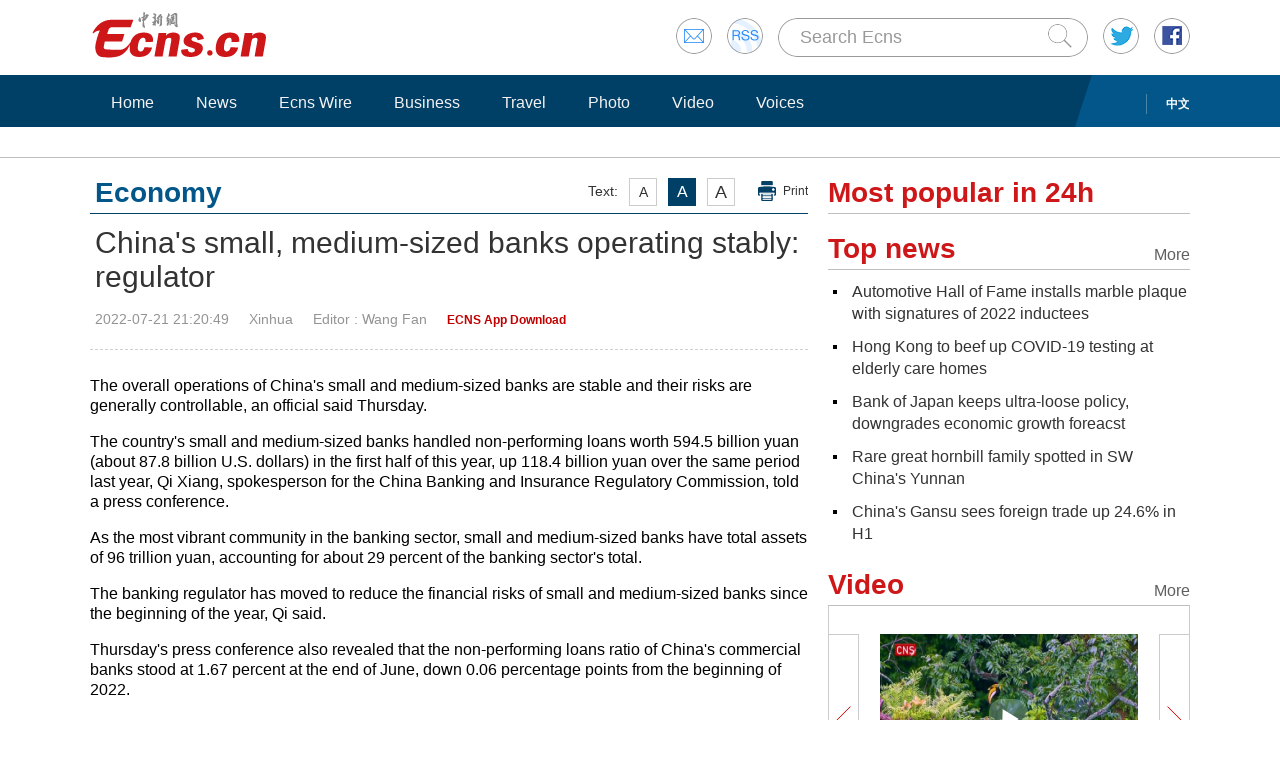

--- FILE ---
content_type: text/html
request_url: http://www.ecns.cn/news/economy/2022-07-21/detail-ihcakxsi6138907.shtml
body_size: 8990
content:
<!DOCTYPE HTML>
<html lang="en-US">

<head>
            <meta charset="utf-8">
        <!--twitter-->
        <meta name="twitter:card" content="summary_large_image">
        <meta name="twitter:site" content="@Echinanews">
        <meta name="twitter:title" content="China's small, medium-sized banks operating stably: regulator">
        <meta name="twitter:description" content="The overall operations of China's small and medium-sized banks are stable and their risks are generally controllable, an official said Thursday.">
        <meta name="twitter:image" content="">
        <!--twitter-->
        <title>China's small, medium-sized banks operating stably: regulator</title>
        <link rel="stylesheet" type="text/css" href="/css/master.css" media="all" />
        <link rel="stylesheet" type="text/css" href="/css/layout.css" media="all" />
        <link rel="stylesheet" type="text/css" href="/css/focus.css" media="all" />
        <script type="text/javascript" src="/js/jquery.min.js"></script>
        <script type="text/javascript" src="/js/date.js"></script>
        <!--<script type="text/javascript" src="js/head.js"></script> -->
        <script type="text/javascript" src="//image.cns.com.cn/ecns_editor/static/head1.js"></script>
        <script src="/js/slide.js" type="text/javascript"></script>
        <!--publish at 2022-07-21 21:20:49-->
        <script src="//www.ecns.cn/part/5/86/baidupv.js"></script>
        <script src="//www.chinanews.com/video_test.js"></script>
        <link rel="stylesheet" type="text/css" href="//www.chinanews.com/video_test.css">
</head>
<style>
	#originalpic img{width:100%;}
	.content img{max-width:700px;}
blockquote {
    font: 14px/22px normal helvetica, sans-serif;
    margin-top: 10px;
    margin-bottom: 10px;
    margin-left: 50px;
    padding-left: 15px;
    padding-top: 10px;
    padding-right: 10px;
    padding-bottom: 10px;
    border-left: 0px solid #ccc;
    background-color: #f1f1f1;
}

strong {
    font-weight: bold;
}

.content,
.content p {
    color: #000;
}

a:hover {
    color: #069;
}

#yanse a {
    color: #069;
}

.font14,
.font14 a {
    font-size: 16px;
}

.img_wrapper {
    margin-top: 18px;
}
</style>
<script>
var wap_url = "http://www.ecns.cn/m/business/2022-07-21/detail-ihcakxsi6138907.shtml";
var mynum = window.location.search;
var url = window.location.href; //获取当前Url


function GetUrlRelativePath() //获取当前相对路径的方法
　　 {　　　　
    var url = document.location.toString();　　　　
    var arrUrl = url.split("//");

    　　　　
    var start = arrUrl[1].indexOf("/");　　　　
    var relUrl = arrUrl[1].substring(start); //stop省略，截取从start开始到结尾的所有字符

    　　　　
    if (relUrl.indexOf("?") != -1) {　　　　　　
        relUrl = relUrl.split("?")[0];　　　　
    }　　　　
    return relUrl;　　
}
if (mynum == '' && wap_url) {
    var sUserAgent = navigator.userAgent;
    var mobileAgents = ['Windows CE', 'iPod', 'Symbian', 'iPhone', 'BlackBerry', 'Android'];

    if (sUserAgent.indexOf('Android') > -1 && (sUserAgent.indexOf('ERD79') > -1 || sUserAgent.indexOf('MZ60') > -1 || sUserAgent.indexOf('GT-P7') > -1 || sUserAgent.indexOf('SCH-P7') > -1)) {

    } else {

        if (location.href.indexOf('?pc') == -1) {

            for (var i = 0; i < mobileAgents.length; i++) {

                if (sUserAgent.indexOf(mobileAgents[i]) > -1) {

                    url = GetUrlRelativePath(url); //获取当前url的相对路径
                    if (url.indexOf("/m/") == 0) //以/m/开头
                    {
                        //alert(url);
                    } else {
                        /*
                        var reg_fenye=/-p[0-9]*.shtml$/;    
                        if(reg_fenye.test(url))//分页跳转到第一页
                        {
                            url=url.replace(reg_fenye,".shtml");//注意这句，reg_fenye必须单独定义，不能写在""中，否则JavaScript将其当做普通字符串
                        }
                        */
                        url = wap_url;
                        //alert(url);
                        location = url;
                    }
                    break;
                }
            }
        }
    }
    //var ads = [];
}
</script>

<body>
    <div id="navout" style="width: 100%;top: 0;left: 0;z-index: 99999">
        <div class="headertop">
	<div class="floatrgt" id="imghover">
		<span><a href="mailto:en@chinanews.com.cn" rel="mail"><img src="/images/head/mail.gif" alt="" /></a></span>
		<span><a href="/rss/rss.xml" rel="rss"><img src="/images/head/rss.gif" alt="" /></a></span>
        
        <script type="text/javascript"> 
<!--
function submitFun() {
var hotword=document.getElementsByName('q')[0].value;
if (hotword==''){
alert('key word!');
return false;
}else{
 window.open("http://search.ecns.cn/search.do?q="+encodeURIComponent(hotword));
}
}
-->
</script>


		
		<span class="inputbox"><input class="inputwid" type="text" value="Search Ecns" onFocus="if (value =='Search Ecns'){value =''}" onBlur="if (value ==''){value='Search Ecns'}" name="q" id="q" /><a href="#" target="_self" onclick="submitFun()"><input class="search" type="image" src="/images/head/search.gif" alt="" /></a></span>
		
		<span><a href="http://twitter.com/Echinanews" rel="twitter"><img src="/images/head/twitter.gif" alt="" /></a></span>
		<span><a href="https://www.facebook.com/echinanews" rel="facebook"><img src="/images/head/facebook.gif" alt="" /></a></span>
		<!--<span><a href="http://e.weibo.com/EnglishCNS" rel="weibo"><img src="/images/head/weibo.gif" alt="" /></a></span>-->
	</div>
	<a href="/"><img src="/images/head/logo.gif" alt="" /></a>
</div>
        <div class="mainnavbox posr">
            <div class="mainnavins">
                <span class="floatrgt"><span>
    </span> <a href="//www.chinanews.com/">中文</a></span>
                <ul class="mainnav inblock">
                    <li><a href="/">Home</a></li><li><a href="/news/">News</a></li><li><a href="/news/more.d.html?nid=95">Ecns Wire</a></li><li><a href="/news/more.d.html?nid=98">Business</a></li><li><a href="/travel/more.d.html?nid=93">Travel</a></li><li><a href="/photo/pic.d.html?nid=94">Photo</a></li><li><a href="/video/video.d.html?nid=97">Video</a></li><li><a href="/news/more.d.html?nid=112">Voices</a></li>
                </ul>
            </div>
            <div class="rgtbg">RIGHT BG</div>
        </div>
    </div>
    <div class="linebox mart30">LINE</div>
    <div class="bdybox" style="overflow:visible;">
		<div class="bdylft floatlft marr20" style="overflow:visible;">
            <h3 class="itemtit mart20 bitemblue"><div class="textfont"><i>Text:</i><em>A</em><em>A</em><em>A</em><a href="javascript:;" onClick="print()">Print</a></div><span>Economy</span></h3>
            <h1 class="contitle" id="contitle"><!--中文稿子链接-->
                China's small, medium-sized banks operating stably: regulator</h1>
			<div class="downinfo dottlne" style="line-height:41px;overflow:visible;">
                <div class="floatrgt bshare-custom icon-little" index="0"><link rel="stylesheet" href="//www.chinanews.com.cn/part/cns_public/122/share.min.css">
<div id="share_1"></div>
<script src="//www.chinanews.com.cn/part/cns_public/123/jquery.share.min.js"></script>
    <script>
		$(function(){
		   $('#share_1').share({sites: ['weibo','wechat','facebook','twitter']});
		})
		
    </script> </div>
                <span>2022-07-21 21:20:49</span><span>Xinhua</span><span>
<!--wangfan@chinanews.com.cn-->Editor  : Wang Fan</span><span>
<!--app--><a href="//www.ecns.cn/app/ecns/index.shtml" style="color:#c30000; font-weight:bold; font-size:12px;">ECNS App Download</a><!--app-->
</span></div>
                            <div class="content" id="yanse">
                                            <!--新视频播放器1显示start-->
                         
                                                <!--新视频播放器1显示end-->
                                                                                                                            <!--正文分页开始-->
                                        <p>The overall operations of China's small and medium-sized banks are stable and their risks are generally controllable, an official said Thursday.</p>
<p>The country's small and medium-sized banks handled non-performing loans worth 594.5 billion yuan (about 87.8 billion U.S. dollars) in the first half of this year, up 118.4 billion yuan over the same period last year, Qi Xiang, spokesperson for the China Banking and Insurance Regulatory Commission, told a press conference.</p>
<p>As the most vibrant community in the banking sector, small and medium-sized banks have total assets of 96 trillion yuan, accounting for about 29 percent of the banking sector's total.</p>
<p>The banking regulator has moved to reduce the financial risks of small and medium-sized banks since the beginning of the year, Qi said.</p>
<p>Thursday's press conference also revealed that the non-performing loans ratio of China's commercial banks stood at 1.67 percent at the end of June, down 0.06 percentage points from the beginning of 2022.</p>                                                                                    <!--正文分页结束-->
                                            <p style="text-align:center;">
                                                <a href="//www.facebook.com/echinanews" target="_blank"><img src="//www.ecns.cn/part/2015/07/2015-07-23/U435P886T30D169F196DT20150723092203.jpg"></a>
                                                <a href="//twitter.com/Echinanews" target="_blank"><img src="//www.ecns.cn/part/2015/07/2015-07-23/U435P886T30D169F203DT20150723092203.jpg"></a>
                                            </p>
                </div>
                <!--旧系统的相关报道start-->
                                 <!--旧系统的相关报道end-->
                <!--新系统的相关报道start-->
                                <h3 class="itemtit mart20"><span>Related news</span></h3>
                <ul class="newslst02 newslst04 font16 mart5">
                                         <li>
                        <p><a href=http://www.ecns.cn/news/2022-04-08/detail-ihaxeryf5448800.shtml>Chinese banks ease mortgage burden for epidemic-hit borrowers</a></p><span>2022-04-08</span></li>
                                          <li>
                        <p><a href=http://www.ecns.cn/news/2022-02-14/detail-ihavsivh2523624.shtml>Chinese commercial banks' bad loan ratio falls to 1.73%</a></p><span>2022-02-14</span></li>
                                     </ul>
                                <!--新系统的相关报道end-->
                <script type="text/javascript" src="/js/article.js"></script>
                <script type="text/javascript" src="/js/newstab.js"></script>
                <script type="text/javascript" src="/js/scroll.js"></script>
                <script type="text/javascript" src="/js/slidecont.js"></script>
                  <div class="overhid">
		<div class="picshowtit mart30"><span class="picbutt"></span><a class="frt" href="/photo/pic.d.html?nid=94">More</a><span>Photo</span></div>
		<div class="picshowins posr" id="picshow01">
			<span class="buttonlft" id="lft01"><img src="/images/bg/lftbutt02.gif" alt="" /></span>
			<div class="wid641 imgctrl" id="ctrl01">
			<div class="contctrl" id="contctrl">
			<ul class="picshowlist inblock">
				<li><a href="http://www.ecns.cn/hd/2022-07-21/detail-ihcakxsi6137070.shtml"><img src="http://image.cns.com.cn/ecns_editor/transform/20220721/jERb-hcakxsi6137133.jpg" width="190" height="127" alt="Maerdang Hydropower Station under construction in Qinghai" /></a><h3><a href="http://www.ecns.cn/hd/2022-07-21/detail-ihcakxsi6137070.shtml">Maerdang Hydropower Station under construction in Qinghai</a></h3></li><li><a href="http://www.ecns.cn/hd/2022-07-21/detail-ihcakxsi6137190.shtml"><img src="http://image.cns.com.cn/ecns_editor/transform/20220721/4krd-hcakxsi6137203.jpg" width="190" height="127" alt="New findings released on No 4 Terracotta Acrobat at Emperor Qingshihuang Mausoleum" /></a><h3><a href="http://www.ecns.cn/hd/2022-07-21/detail-ihcakxsi6137190.shtml">New findings released on No 4 Terracotta Acrobat at Emperor Qingshihuang Mausoleum</a></h3></li><li><a href="http://www.ecns.cn/hd/2022-07-21/detail-ihcakxsi6137011.shtml"><img src="http://image.cns.com.cn/ecns_editor/transform/20220721/IbV7-hcakxsi6137126.jpg" width="190" height="127" alt="First dormant black hole found outside the Milky Way" /></a><h3><a href="http://www.ecns.cn/hd/2022-07-21/detail-ihcakxsi6137011.shtml">First dormant black hole found outside the Milky Way</a></h3></li><li><a href="http://www.ecns.cn/hd/2022-07-21/detail-ihcakxsi6137008.shtml"><img src="http://image.cns.com.cn/ecns_editor/transform/20220721/A4Om-hcakxsi6137115.jpg" width="190" height="127" alt="Giant panda celebrates 2-year-old birthday at S Korea zoo" /></a><h3><a href="http://www.ecns.cn/hd/2022-07-21/detail-ihcakxsi6137008.shtml">Giant panda celebrates 2-year-old birthday at S Korea zoo</a></h3></li><li><a href="http://www.ecns.cn/hd/2022-07-21/detail-ihcakxsi6136875.shtml"><img src="http://image.cns.com.cn/ecns_editor/transform/20220721/OeaH-hcakxsi6136880.jpg" width="190" height="127" alt="U.S. isn't up to par on both human rights and rule of law" /></a><h3><a href="http://www.ecns.cn/hd/2022-07-21/detail-ihcakxsi6136875.shtml">U.S. isn't up to par on both human rights and rule of law</a></h3></li><li><a href="http://www.ecns.cn/hd/2022-07-21/detail-ihcakxsi6136863.shtml"><img src="http://image.cns.com.cn/ecns_editor/transform/20220721/rhMo-hcakxsi6136868.jpg" width="190" height="127" alt="U.S. is No.1 country on human trafficking: FM spokesperson" /></a><h3><a href="http://www.ecns.cn/hd/2022-07-21/detail-ihcakxsi6136863.shtml">U.S. is No.1 country on human trafficking: FM spokesperson</a></h3></li>			</ul>
			<ul class="picshowlist inblock">
				<li><a href="http://www.ecns.cn/hd/2022-07-20/detail-ihcakxsi6135068.shtml"><img src="http://image.cns.com.cn/ecns_editor/transform/20220720/TKV6-hcakxsi6135095.jpg" width="190" height="127" alt="Fantastic outdoor show restaged in Hebei" /></a><h3><a href="http://www.ecns.cn/hd/2022-07-20/detail-ihcakxsi6135068.shtml">Fantastic outdoor show restaged in Hebei</a></h3></li><li><a href="http://www.ecns.cn/hd/2022-07-20/detail-ihcakxsi6134930.shtml"><img src="http://image.cns.com.cn/ecns_editor/transform/20220720/n89n-hcakxsi6135035.jpg" width="190" height="127" alt="Beihai's first makeshift hospital starts to receive COVID-19 patients" /></a><h3><a href="http://www.ecns.cn/hd/2022-07-20/detail-ihcakxsi6134930.shtml">Beihai's first makeshift hospital starts to receive COVID-19 patients</a></h3></li><li><a href="http://www.ecns.cn/hd/2022-07-20/detail-ihcakxsi6134832.shtml"><img src="http://image.cns.com.cn/ecns_editor/transform/20220720/XCNu-hcakxsi6134837.jpg" width="190" height="127" alt="Cable replacement work underway on Xiling Yangtze River bridge" /></a><h3><a href="http://www.ecns.cn/hd/2022-07-20/detail-ihcakxsi6134832.shtml">Cable replacement work underway on Xiling Yangtze River bridge</a></h3></li><li><a href="http://www.ecns.cn/hd/2022-07-20/detail-ihcakxsi6134644.shtml"><img src="http://image.cns.com.cn/ecns_editor/transform/20220720/J26i-hcakxsi6134715.jpg" width="190" height="127" alt="Dali-Baoshan section of Dali-Ruili Railway to be put into operation" /></a><h3><a href="http://www.ecns.cn/hd/2022-07-20/detail-ihcakxsi6134644.shtml">Dali-Baoshan section of Dali-Ruili Railway to be put into operation</a></h3></li><li><a href="http://www.ecns.cn/hd/2022-07-20/detail-ihcakxsi6134699.shtml"><img src="http://image.cns.com.cn/ecns_editor/transform/20220720/m8xq-hcakxsi6134706.jpg" width="190" height="127" alt="Endangered giant Corpse Flower blooms in Beijing's National Botanical Garden" /></a><h3><a href="http://www.ecns.cn/hd/2022-07-20/detail-ihcakxsi6134699.shtml">Endangered giant Corpse Flower blooms in Beijing's National Botanical Garden</a></h3></li><li><a href="http://www.ecns.cn/hd/2022-07-20/detail-ihcakxsi6134672.shtml"><img src="http://image.cns.com.cn/ecns_editor/transform/20220720/MnsM-hcakxsi6134686.jpg" width="190" height="127" alt="Paris temperatures break 40°C" /></a><h3><a href="http://www.ecns.cn/hd/2022-07-20/detail-ihcakxsi6134672.shtml">Paris temperatures break 40°C</a></h3></li>			</ul>
			</div>
			</div>
			<span class="buttonrgt" id="rgt01"><img src="/images/bg/rgtbutt02.gif" alt="" /></span>
		</div>
		<div class="picshowins posr" id="picshow02">
			<span class="buttonlft" id="lft02"><img src="/images/bg/lftbutt02.gif" alt="" /></span>
			<div class="wid641 imgctrl" id="ctrl02">
			<div class="contctrl" id="contctrl">
			<ul class="picshowlist inblock">
				<li><a href="http://www.ecns.cn/hd/2022-07-20/detail-ihcakxsi6134651.shtml"><img src="http://image.cns.com.cn/ecns_editor/transform/20220720/Iw98-hcakxsi6134679.jpg" width="190" height="127" alt="Hoover Dam transformer in U.S. explodes" /></a><h3><a href="http://www.ecns.cn/hd/2022-07-20/detail-ihcakxsi6134651.shtml">Hoover Dam transformer in U.S. explodes</a></h3></li><li><a href="http://www.ecns.cn/hd/2022-07-20/detail-ihcakxsi6134487.shtml"><img src="http://image.cns.com.cn/ecns_editor/transform/20220720/v5pI-hcakxsi6134485.jpg" width="190" height="127" alt="Cities of Culture: Qingtian" /></a><h3><a href="http://www.ecns.cn/hd/2022-07-20/detail-ihcakxsi6134487.shtml">Cities of Culture: Qingtian</a></h3></li><li><a href="http://www.ecns.cn/hd/2022-07-20/detail-ihcakxsi6134449.shtml"><img src="http://image.cns.com.cn/ecns_editor/transform/20220720/gS1A-hcakxsi6134454.jpg" width="190" height="127" alt="China urges U.S. to stop fueling militarization and weaponization of outer space" /></a><h3><a href="http://www.ecns.cn/hd/2022-07-20/detail-ihcakxsi6134449.shtml">China urges U.S. to stop fueling militarization and weaponization of outer space</a></h3></li><li><a href="http://www.ecns.cn/hd/2022-07-20/detail-ihcakxsi6134423.shtml"><img src="http://image.cns.com.cn/ecns_editor/transform/20220720/FVs7-hcakxsi6134438.jpg" width="190" height="127" alt="China urges U.S. to stop arms sales to Taiwan" /></a><h3><a href="http://www.ecns.cn/hd/2022-07-20/detail-ihcakxsi6134423.shtml">China urges U.S. to stop arms sales to Taiwan</a></h3></li><li><a href="http://www.ecns.cn/hd/2022-07-20/detail-ihcakxsi6134337.shtml"><img src="http://image.cns.com.cn/ecns_editor/transform/20220720/4Jvs-hcakxsi6134379.jpg" width="190" height="127" alt="China firmly opposes any form of official interaction between U.S., Taiwan" /></a><h3><a href="http://www.ecns.cn/hd/2022-07-20/detail-ihcakxsi6134337.shtml">China firmly opposes any form of official interaction between U.S., Taiwan</a></h3></li><li><a href="http://www.ecns.cn/hd/2022-07-19/detail-ihcakxsi6132770.shtml"><img src="http://image.cns.com.cn/ecns_editor/transform/20220719/MLtR-hcakxsi6132825.jpg" width="190" height="127" alt="Aerial view of Jinzhai bridge across Meishan Reservoir in Anhui" /></a><h3><a href="http://www.ecns.cn/hd/2022-07-19/detail-ihcakxsi6132770.shtml">Aerial view of Jinzhai bridge across Meishan Reservoir in Anhui</a></h3></li>			</ul>
			<ul class="picshowlist inblock">
				<li><a href="http://www.ecns.cn/hd/2022-07-19/detail-ihcakxsi6132764.shtml"><img src="http://image.cns.com.cn/ecns_editor/transform/20220719/ePYV-hcakxsi6132814.jpg" width="190" height="127" alt="Lotus flowers bloom in world's largest lotus pond" /></a><h3><a href="http://www.ecns.cn/hd/2022-07-19/detail-ihcakxsi6132764.shtml">Lotus flowers bloom in world's largest lotus pond</a></h3></li><li><a href="http://www.ecns.cn/hd/2022-07-19/detail-ihcakxsi6132767.shtml"><img src="http://image.cns.com.cn/ecns_editor/transform/20220719/NHBo-hcakxsi6132783.jpg" width="190" height="127" alt="UK declares national emergency in heat wave" /></a><h3><a href="http://www.ecns.cn/hd/2022-07-19/detail-ihcakxsi6132767.shtml">UK declares national emergency in heat wave</a></h3></li><li><a href="http://www.ecns.cn/hd/2022-07-19/detail-ihcakxsi6132379.shtml"><img src="http://image.cns.com.cn/ecns_editor/transform/20220719/W0EW-hcakxsi6132386.jpg" width="190" height="127" alt="Foreigners experience local culture in Sichuan" /></a><h3><a href="http://www.ecns.cn/hd/2022-07-19/detail-ihcakxsi6132379.shtml">Foreigners experience local culture in Sichuan</a></h3></li><li><a href="http://www.ecns.cn/hd/2022-07-19/detail-ihcakxsi6132162.shtml"><img src="http://image.cns.com.cn/ecns_editor/transform/20220719/yiqy-hcakxsi6132272.jpg" width="190" height="127" alt="Webb telescope captures new image of Jupiter" /></a><h3><a href="http://www.ecns.cn/hd/2022-07-19/detail-ihcakxsi6132162.shtml">Webb telescope captures new image of Jupiter</a></h3></li><li><a href="http://www.ecns.cn/hd/2022-07-19/detail-ihcakxsi6132234.shtml"><img src="http://image.cns.com.cn/ecns_editor/transform/20220719/S1Qh-hcakxsi6132265.jpg" width="190" height="127" alt="Wanshou Temple ready to welcome visitors in Beijing" /></a><h3><a href="http://www.ecns.cn/hd/2022-07-19/detail-ihcakxsi6132234.shtml">Wanshou Temple ready to welcome visitors in Beijing</a></h3></li><li><a href="http://www.ecns.cn/hd/2022-07-19/detail-ihcakxsi6132199.shtml"><img src="http://image.cns.com.cn/ecns_editor/transform/20220719/CasK-hcakxsi6132258.jpg" width="190" height="127" alt="Milky Way shines in evening twilight over Yamdrok Lake" /></a><h3><a href="http://www.ecns.cn/hd/2022-07-19/detail-ihcakxsi6132199.shtml">Milky Way shines in evening twilight over Yamdrok Lake</a></h3></li>			</ul>
			</div>
			</div>
			<span class="buttonrgt" id="rgt02"><img src="/images/bg/rgtbutt02.gif" alt="" /></span>
		</div>
		<div class="picshowins posr" id="picshow03">
			<span class="buttonlft" id="lft03"><img src="/images/bg/lftbutt02.gif" alt="" /></span>
			<div class="wid641 imgctrl" id="ctrl03">
			<div class="contctrl" id="contctrl">
			<ul class="picshowlist inblock">
				<li><a href="http://www.ecns.cn/hd/2022-07-19/detail-ihcakxsi6132138.shtml"><img src="http://image.cns.com.cn/ecns_editor/transform/20220719/0N6x-hcakxsi6132143.jpg" width="190" height="127" alt="Overthrowing foreign governments is deep in bones of how U.S. conducts its foreign policy" /></a><h3><a href="http://www.ecns.cn/hd/2022-07-19/detail-ihcakxsi6132138.shtml">Overthrowing foreign governments is deep in bones of how U.S. conducts its foreign policy</a></h3></li><li><a href="http://www.ecns.cn/hd/2022-07-19/detail-ihcakxsi6132030.shtml"><img src="http://image.cns.com.cn/ecns_editor/transform/20220719/t68s-hcakxsi6132047.jpg" width="190" height="127" alt="U.S. is acting like mafia boss and the world knows it: FM spokesperson" /></a><h3><a href="http://www.ecns.cn/hd/2022-07-19/detail-ihcakxsi6132030.shtml">U.S. is acting like mafia boss and the world knows it: FM spokesperson</a></h3></li><li><a href="http://www.ecns.cn/hd/2022-07-18/detail-ihcaetas6806560.shtml"><img src="http://image.cns.com.cn/ecns_editor/transform/20220718/VmoE-hcaetas6806969.jpg" width="190" height="127" alt="Culture trip to Xinjiang Museum" /></a><h3><a href="http://www.ecns.cn/hd/2022-07-18/detail-ihcaetas6806560.shtml">Culture trip to Xinjiang Museum</a></h3></li><li><a href="http://www.ecns.cn/hd/2022-07-18/detail-ihcaetas6806897.shtml"><img src="http://image.cns.com.cn/ecns_editor/transform/20220718/I6gF-hcaetas6806910.jpg" width="190" height="127" alt="Hainan gears up for upcoming 2nd China International Consumer Products Expo" /></a><h3><a href="http://www.ecns.cn/hd/2022-07-18/detail-ihcaetas6806897.shtml">Hainan gears up for upcoming 2nd China International Consumer Products Expo</a></h3></li><li><a href="http://www.ecns.cn/hd/2022-07-18/detail-ihcaetas6806765.shtml"><img src="http://image.cns.com.cn/ecns_editor/transform/20220718/iZHK-hcaetas6806794.jpg" width="190" height="127" alt="China prepares to launch Wentian lab module" /></a><h3><a href="http://www.ecns.cn/hd/2022-07-18/detail-ihcaetas6806765.shtml">China prepares to launch Wentian lab module</a></h3></li><li><a href="http://www.ecns.cn/hd/2022-07-18/detail-ihcaetas6806717.shtml"><img src="http://image.cns.com.cn/ecns_editor/transform/20220718/vTAX-hcaetas6806724.jpg" width="190" height="127" alt="Guangchang Meng opera staged in Jiangxi" /></a><h3><a href="http://www.ecns.cn/hd/2022-07-18/detail-ihcaetas6806717.shtml">Guangchang Meng opera staged in Jiangxi</a></h3></li>			</ul>
			<ul class="picshowlist inblock">
				<li><a href="http://www.ecns.cn/hd/2022-07-18/detail-ihcaetas6806007.shtml"><img src="http://image.cns.com.cn/ecns_editor/transform/20220718/83UB-hcaetas6806048.jpg" width="190" height="127" alt="Majestic view of Hukou waterfall" /></a><h3><a href="http://www.ecns.cn/hd/2022-07-18/detail-ihcaetas6806007.shtml">Majestic view of Hukou waterfall</a></h3></li><li><a href="http://www.ecns.cn/hd/2022-07-18/detail-ihcaetas6805579.shtml"><img src="http://image.cns.com.cn/ecns_editor/transform/20220718/jsjp-hcaetas6805552.jpg" width="190" height="127" alt="China's Tianzhou-3 cargo craft separates from space station combination" /></a><h3><a href="http://www.ecns.cn/hd/2022-07-18/detail-ihcaetas6805579.shtml">China's Tianzhou-3 cargo craft separates from space station combination</a></h3></li><li><a href="http://www.ecns.cn/hd/2022-07-18/detail-ihcaetas6805706.shtml"><img src="http://image.cns.com.cn/ecns_editor/transform/20220718/ffx9-hcaetas6805751.jpg" width="190" height="127" alt="China opens Asia's first cargo airport in Hubei" /></a><h3><a href="http://www.ecns.cn/hd/2022-07-18/detail-ihcaetas6805706.shtml">China opens Asia's first cargo airport in Hubei</a></h3></li><li><a href="http://www.ecns.cn/hd/2022-07-18/detail-ihcaetas6805709.shtml"><img src="http://image.cns.com.cn/ecns_editor/transform/20220718/5_Zy-hcaetas6805744.jpg" width="190" height="127" alt="Asia's largest maritime expressway interchange hub under construction" /></a><h3><a href="http://www.ecns.cn/hd/2022-07-18/detail-ihcaetas6805709.shtml">Asia's largest maritime expressway interchange hub under construction</a></h3></li><li><a href="http://www.ecns.cn/hd/2022-07-18/detail-ihcaetas6805718.shtml"><img src="http://image.cns.com.cn/ecns_editor/transform/20220718/MeOE-hcaetas6805737.jpg" width="190" height="127" alt="8 killed in Ukraine cargo plane crash" /></a><h3><a href="http://www.ecns.cn/hd/2022-07-18/detail-ihcaetas6805718.shtml">8 killed in Ukraine cargo plane crash</a></h3></li><li><a href="http://www.ecns.cn/hd/2022-07-16/detail-ihcaetas6803998.shtml"><img src="http://image.cns.com.cn/ecns_editor/transform/20220716/sLGd-hcaetas6804012.jpg" width="190" height="127" alt="Cradle of Civilization: Site of Luoyang City from the Eastern Han to Northern Wei Dynasty" /></a><h3><a href="http://www.ecns.cn/hd/2022-07-16/detail-ihcaetas6803998.shtml">Cradle of Civilization: Site of Luoyang City from the Eastern Han to Northern Wei Dynasty</a></h3></li>			</ul>
			</div>
			</div>
			<span class="buttonrgt" id="rgt03"><img src="/images/bg/rgtbutt02.gif" alt="" /></span>
		</div>
		</div>
                <script type="text/javascript" src="/js/lastline.js"></script>
        </div>
        <div class="overhid">
            <h3 class="itemtit mart20"><span>Most popular in 24h</span></h3>
            <ul class="newslst02 font16 mart5" id="rank24">
                <!--include virtual="/part/6/rank_inc_2013.html" -->
                <script type="text/javascript">
$(function () {
        $.ajaxSetup({cache: true});
        var tStr = new Date().getUTCHours()+'_'+ new Date().getUTCMinutes();

        $.ajax({
            type: "get",
            dataType: "json",
            url: "/part/6/ecns_rank24h.json?t="+ tStr,
            success: function (status) {
                var str = "";
                $.each(status,function(index,obj){
                    obj.title = obj.title.replace(/&apos;/g, '\&apos;');
                    str +='<li class="font22" style="line-height:24px;"><em></em><a href='+obj["link"]+' title='+obj["title"]+'>'+obj["title"]+'</a><div class="clear"></div></li>';
                });

                $("#rank24").html(str);
            },
            error:function(status){
            }
        });
    });
</script>
            </ul>
            <h3 class="itemtit mart20"><a class="m" href="/news/top_news.d.html">More</a><span>Top news</span></h3>
            <ul class="newslst02 font16 mart5">
                <!--include virtual="/part/6/19.html" -->
                	
<li><em></em> <a href="http://www.ecns.cn/news/sci-tech/2022-07-21/detail-ihcakxsi6138874.shtml">Automotive Hall of Fame installs marble plaque with signatures of 2022 inductees</a><div class="clear"></div></li><li><em></em> <a href="http://www.ecns.cn/news/2022-07-21/detail-ihcakxsi6138578.shtml">Hong Kong to beef up COVID-19 testing at elderly care homes</a><div class="clear"></div></li><li><em></em> <a href="http://www.ecns.cn/business/2022-07-21/detail-ihcakxsi6138437.shtml">Bank of Japan keeps ultra-loose policy, downgrades economic growth foreacst</a><div class="clear"></div></li><li><em></em> <a href="http://www.ecns.cn/video/2022-07-21/detail-ihcakxsi6138407.shtml">Rare great hornbill family spotted in SW China's Yunnan</a><div class="clear"></div></li><li><em></em> <a href="http://www.ecns.cn/news/2022-07-21/detail-ihcakxsi6138317.shtml">China's Gansu sees foreign trade up 24.6% in H1</a><div class="clear"></div></li>  
            </ul>
            <h3 class="itemtit mart20"><a class="m" href="/video/video.d.html?nid=97">More</a><span>Video</span></h3>
            <div class="picshowins posr" id="picshowins">
                <span class="buttonlft" id="buttonlft"><img src="/images/bg/lftbutt.gif" alt="" /></span>
                <div class="widout imgctrl" id="imgctrl">
                    <ul class="picshowlist picwraper movielst inblock">
                        <!--include virtual="/part/6/20.html" -->
                        <li><a href="http://www.ecns.cn/video/2022-07-21/detail-ihcakxsi6138407.shtml"><img src="https://poss-videocloud.cns.com.cn/oss/2022/07/21/chinanews/MEIZI_YUNSHI/uploadImage/d9756805366e450a964bb897c8b549fe_big.jpg" width="258" height="172" alt="" /></a><h3><a href="http://www.ecns.cn/video/2022-07-21/detail-ihcakxsi6138407.shtml">Rare great hornbill family spotted in SW China's Yunnan</a></h3><em><a href="http://www.ecns.cn/video/2022-07-21/detail-ihcakxsi6138407.shtml"><img src="/images/bg/bo.png" alt="" /></a></em></li><li><a href="http://www.ecns.cn/video/2022-07-21/detail-ihcakxsi6138277.shtml"><img src="https://poss-videocloud.cns.com.cn/oss/2022/07/21/chinanews/MEIZI_YUNSHI/uploadImage/516e5fe19e5745108b0f0d5e1bcca1db_big.jpg" width="258" height="172" alt="" /></a><h3><a href="http://www.ecns.cn/video/2022-07-21/detail-ihcakxsi6138277.shtml">Aerial view of Yellow River Grand Canyon in NW China's Qinghai</a></h3><em><a href="http://www.ecns.cn/video/2022-07-21/detail-ihcakxsi6138277.shtml"><img src="/images/bg/bo.png" alt="" /></a></em></li>  
                    </ul>
                </div>
                <span class="buttonrgt" id="buttonrgt"><img src="/images/bg/rgtbutt.gif" alt="" /></span>
            </div>
        </div>
    </div>
    
<div class="linebox">LINE</div>
<div class="bdybox linksbox">
	<b>Media partners:</b>
	<a target="_blank" href="http://english.peopledaily.com.cn/">People's Daily</a>  |  
<a target="_blank" href="http://www.xinhuanet.com/english/home.htm">Xinhua</a>  |   
<a target="_blank" href="https://www.cgtn.com/">CGTN</a>  |  
<a target="_blank" href="http://www.chinadaily.com.cn/">China Daily</a>
</div> <script>
function writerights()
{

        var year="";
        myyear= mydate.getYear();
        year=(myyear > 200) ? myyear : 1900 + myyear;
        document.write(year);
}
</script>

<div class="foottip">
	<div class="bdybox tipins">
	<a class="floatrgt" href="#" target="_self">Back to top</a>	 
	    <a href="/aboutus.shtml">About Us</a> | 
		<a href="/jobs.shtml">Jobs</a> | 
		<a href="/contactus.shtml">Contact Us</a> | 
		<a href="/privacy-policy.shtml">Privacy Policy</a>
	</div>
</div>



<div class="bdybox footbot">
	<div class="floatrgt">
		<div class="overhid floatlft">Copyright &copy;1999-2022 Chinanews.com. All rights reserved.<br />Reproduction in whole or in part without permission is prohibited.<br>[<a href="/news/xuke.html">网上传播视听节目许可证（0106168)</a>] [<a href="https://beian.miit.gov.cn">京ICP证040655号</a>] <br>[<a target="_blank" href="http://www.beian.gov.cn/portal/registerSystemInfo?recordcode=11010202009201" style="display:inline-block;height:20px;line-height:20px;"><img src="http://www.chinanews.com/fileftp/2016/02/2016-02-29/ghs.png" style="float:left;">京公网安备 11010202009201号</a>] [<a href="https://beian.miit.gov.cn">京ICP备05004340号-1</a>]</div>
		<span><!--<a href="#"><img src="images/footico.gif" alt="" /></a>-->
<!--可信网站图片LOGO安装开始-->
<script src="http://kxlogo.knet.cn/seallogo.dll?sn=a13071211010041590hlyv000000&size=0"></script>
<!--可信网站图片LOGO安装结束-->
</span>
	</div>
	<a href="/"><img src="/images/head/logo.gif" alt="" /></a>
</div>
<div style="display:none">

</div>

</body>

</html>


--- FILE ---
content_type: application/javascript
request_url: http://www.ecns.cn/js/slide.js
body_size: 1463
content:
$(function(){
	DY_scroll('#picshowins','#buttonlft','#buttonrgt','#imgctrl',5,true);
	DY_scroll('#picshowins01','#buttonlft01','#buttonrgt01','#imgctrl01',5,false);
	DY_scroll('#picshowins02','#buttonlft02','#buttonrgt02','#imgctrl02',5,false);
	DY_scroll('#picshowins03','#buttonlft03','#buttonrgt03','#imgctrl03',5,false);
	DY_scroll('#picshowins04','#buttonlft04','#buttonrgt04','#imgctrl04',5,false);
	DY_scroll('#picshowins05','#buttonlft05','#buttonrgt05','#imgctrl05',5,false);
	DY_scroll('#picshowins06','#buttonlft06','#buttonrgt06','#imgctrl06',5,false);
});

function getBoxHtml(data)
{
	var t2="<ul>";
	for(var e in data) 
	{ 
		t2+="<li>"+data[e]+"</li>";
	}
	t2+="</ul>";
	return t2;
}

function DY_scroll(wraper,prev,next,img,speed,or)
 { 
  var wraper = $(wraper);
  var prev = $(prev);
  var next = $(next);
  var img = $(img).find('ul');
  var w = img.find('li').outerWidth(true);
  var s = speed;
  next.click(function()
       {
        img.animate({'margin-left':-w},function()
        {
		   img.find('li').eq(0).appendTo(img);
		   img.css({'margin-left':0});
        });
        });
  prev.click(function()
       {
			img.find('li:last').prependTo(img);
			img.css({'margin-left':-w});
			img.animate({'margin-left':0});
        });
  if (or == true)
  {
   ad = setInterval(function() { next.click();},s*1000);
   wraper.hover(function(){clearInterval(ad);},function(){ad = setInterval(function() { next.click();},s*1000);});
 
  }
 }
 
